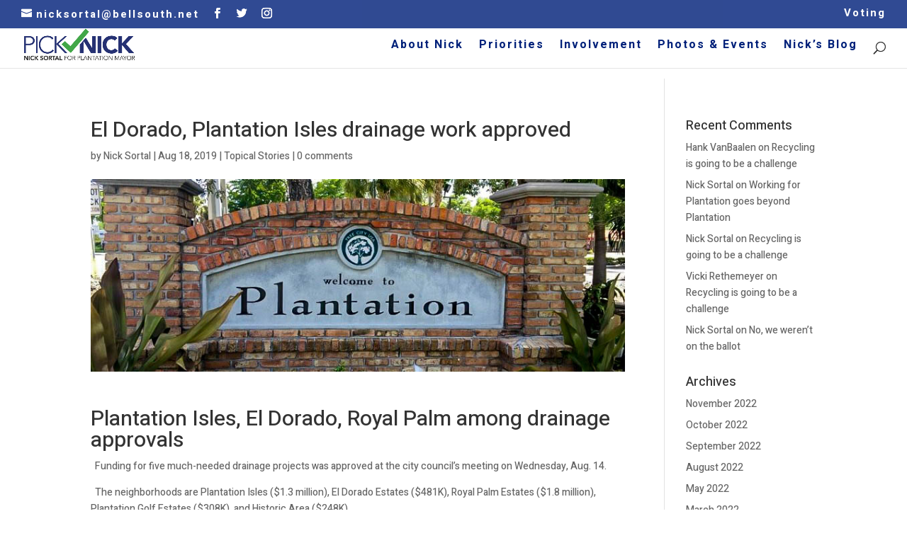

--- FILE ---
content_type: text/html; charset=UTF-8
request_url: https://nicksortal.com/drainage/
body_size: 12316
content:
<!DOCTYPE html>
<html lang="en">
<head>
	<meta charset="UTF-8" />
<meta http-equiv="X-UA-Compatible" content="IE=edge">
	<link rel="pingback" href="https://nicksortal.com/xmlrpc.php" />

	<script type="text/javascript">
		document.documentElement.className = 'js';
	</script>

	<script>var et_site_url='https://nicksortal.com';var et_post_id='1095';function et_core_page_resource_fallback(a,b){"undefined"===typeof b&&(b=a.sheet.cssRules&&0===a.sheet.cssRules.length);b&&(a.onerror=null,a.onload=null,a.href?a.href=et_site_url+"/?et_core_page_resource="+a.id+et_post_id:a.src&&(a.src=et_site_url+"/?et_core_page_resource="+a.id+et_post_id))}
</script><title>El Dorado, Plantation Isles drainage work approved | Nick Sortal</title>
<meta name='robots' content='max-image-preview:large' />
<link rel='dns-prefetch' href='//fonts.googleapis.com' />
<link rel='dns-prefetch' href='//s.w.org' />
<link rel="alternate" type="application/rss+xml" title="Nick Sortal &raquo; Feed" href="https://nicksortal.com/feed/" />
<link rel="alternate" type="application/rss+xml" title="Nick Sortal &raquo; Comments Feed" href="https://nicksortal.com/comments/feed/" />
<link rel="alternate" type="application/rss+xml" title="Nick Sortal &raquo; El Dorado, Plantation Isles drainage work approved Comments Feed" href="https://nicksortal.com/drainage/feed/" />
<!-- This site uses the Google Analytics by ExactMetrics plugin v6.0.2 - Using Analytics tracking - https://www.exactmetrics.com/ -->
<script type="text/javascript" data-cfasync="false">
	var em_version         = '6.0.2';
	var em_track_user      = true;
	var em_no_track_reason = '';
	
	var disableStr = 'ga-disable-UA-113628795-1';

	/* Function to detect opted out users */
	function __gaTrackerIsOptedOut() {
		return document.cookie.indexOf(disableStr + '=true') > -1;
	}

	/* Disable tracking if the opt-out cookie exists. */
	if ( __gaTrackerIsOptedOut() ) {
		window[disableStr] = true;
	}

	/* Opt-out function */
	function __gaTrackerOptout() {
	  document.cookie = disableStr + '=true; expires=Thu, 31 Dec 2099 23:59:59 UTC; path=/';
	  window[disableStr] = true;
	}

	if ( 'undefined' === typeof gaOptout ) {
		function gaOptout() {
			__gaTrackerOptout();
		}
	}
	
	if ( em_track_user ) {
		(function(i,s,o,g,r,a,m){i['GoogleAnalyticsObject']=r;i[r]=i[r]||function(){
			(i[r].q=i[r].q||[]).push(arguments)},i[r].l=1*new Date();a=s.createElement(o),
			m=s.getElementsByTagName(o)[0];a.async=1;a.src=g;m.parentNode.insertBefore(a,m)
		})(window,document,'script','//www.google-analytics.com/analytics.js','__gaTracker');

window.ga = __gaTracker;		__gaTracker('create', 'UA-113628795-1', 'auto');
		__gaTracker('set', 'forceSSL', true);
		__gaTracker('send','pageview');
		__gaTracker( function() { window.ga = __gaTracker; } );
	} else {
		console.log( "" );
		(function() {
			/* https://developers.google.com/analytics/devguides/collection/analyticsjs/ */
			var noopfn = function() {
				return null;
			};
			var noopnullfn = function() {
				return null;
			};
			var Tracker = function() {
				return null;
			};
			var p = Tracker.prototype;
			p.get = noopfn;
			p.set = noopfn;
			p.send = noopfn;
			var __gaTracker = function() {
				var len = arguments.length;
				if ( len === 0 ) {
					return;
				}
				var f = arguments[len-1];
				if ( typeof f !== 'object' || f === null || typeof f.hitCallback !== 'function' ) {
					console.log( 'Not running function __gaTracker(' + arguments[0] + " ....) because you are not being tracked. " + em_no_track_reason );
					return;
				}
				try {
					f.hitCallback();
				} catch (ex) {

				}
			};
			__gaTracker.create = function() {
				return new Tracker();
			};
			__gaTracker.getByName = noopnullfn;
			__gaTracker.getAll = function() {
				return [];
			};
			__gaTracker.remove = noopfn;
			window['__gaTracker'] = __gaTracker;
			window.ga = __gaTracker;		})();
		}
</script>
<!-- / Google Analytics by ExactMetrics -->
<script type="text/javascript">
window._wpemojiSettings = {"baseUrl":"https:\/\/s.w.org\/images\/core\/emoji\/14.0.0\/72x72\/","ext":".png","svgUrl":"https:\/\/s.w.org\/images\/core\/emoji\/14.0.0\/svg\/","svgExt":".svg","source":{"concatemoji":"https:\/\/nicksortal.com\/wp-includes\/js\/wp-emoji-release.min.js?ver=6.0.11"}};
/*! This file is auto-generated */
!function(e,a,t){var n,r,o,i=a.createElement("canvas"),p=i.getContext&&i.getContext("2d");function s(e,t){var a=String.fromCharCode,e=(p.clearRect(0,0,i.width,i.height),p.fillText(a.apply(this,e),0,0),i.toDataURL());return p.clearRect(0,0,i.width,i.height),p.fillText(a.apply(this,t),0,0),e===i.toDataURL()}function c(e){var t=a.createElement("script");t.src=e,t.defer=t.type="text/javascript",a.getElementsByTagName("head")[0].appendChild(t)}for(o=Array("flag","emoji"),t.supports={everything:!0,everythingExceptFlag:!0},r=0;r<o.length;r++)t.supports[o[r]]=function(e){if(!p||!p.fillText)return!1;switch(p.textBaseline="top",p.font="600 32px Arial",e){case"flag":return s([127987,65039,8205,9895,65039],[127987,65039,8203,9895,65039])?!1:!s([55356,56826,55356,56819],[55356,56826,8203,55356,56819])&&!s([55356,57332,56128,56423,56128,56418,56128,56421,56128,56430,56128,56423,56128,56447],[55356,57332,8203,56128,56423,8203,56128,56418,8203,56128,56421,8203,56128,56430,8203,56128,56423,8203,56128,56447]);case"emoji":return!s([129777,127995,8205,129778,127999],[129777,127995,8203,129778,127999])}return!1}(o[r]),t.supports.everything=t.supports.everything&&t.supports[o[r]],"flag"!==o[r]&&(t.supports.everythingExceptFlag=t.supports.everythingExceptFlag&&t.supports[o[r]]);t.supports.everythingExceptFlag=t.supports.everythingExceptFlag&&!t.supports.flag,t.DOMReady=!1,t.readyCallback=function(){t.DOMReady=!0},t.supports.everything||(n=function(){t.readyCallback()},a.addEventListener?(a.addEventListener("DOMContentLoaded",n,!1),e.addEventListener("load",n,!1)):(e.attachEvent("onload",n),a.attachEvent("onreadystatechange",function(){"complete"===a.readyState&&t.readyCallback()})),(e=t.source||{}).concatemoji?c(e.concatemoji):e.wpemoji&&e.twemoji&&(c(e.twemoji),c(e.wpemoji)))}(window,document,window._wpemojiSettings);
</script>
<meta content="Divi v.3.26.6" name="generator"/><style type="text/css">
img.wp-smiley,
img.emoji {
	display: inline !important;
	border: none !important;
	box-shadow: none !important;
	height: 1em !important;
	width: 1em !important;
	margin: 0 0.07em !important;
	vertical-align: -0.1em !important;
	background: none !important;
	padding: 0 !important;
}
</style>
	<link rel='stylesheet' id='wp-block-library-css'  href='https://nicksortal.com/wp-includes/css/dist/block-library/style.min.css?ver=6.0.11' type='text/css' media='all' />
<style id='global-styles-inline-css' type='text/css'>
body{--wp--preset--color--black: #000000;--wp--preset--color--cyan-bluish-gray: #abb8c3;--wp--preset--color--white: #ffffff;--wp--preset--color--pale-pink: #f78da7;--wp--preset--color--vivid-red: #cf2e2e;--wp--preset--color--luminous-vivid-orange: #ff6900;--wp--preset--color--luminous-vivid-amber: #fcb900;--wp--preset--color--light-green-cyan: #7bdcb5;--wp--preset--color--vivid-green-cyan: #00d084;--wp--preset--color--pale-cyan-blue: #8ed1fc;--wp--preset--color--vivid-cyan-blue: #0693e3;--wp--preset--color--vivid-purple: #9b51e0;--wp--preset--gradient--vivid-cyan-blue-to-vivid-purple: linear-gradient(135deg,rgba(6,147,227,1) 0%,rgb(155,81,224) 100%);--wp--preset--gradient--light-green-cyan-to-vivid-green-cyan: linear-gradient(135deg,rgb(122,220,180) 0%,rgb(0,208,130) 100%);--wp--preset--gradient--luminous-vivid-amber-to-luminous-vivid-orange: linear-gradient(135deg,rgba(252,185,0,1) 0%,rgba(255,105,0,1) 100%);--wp--preset--gradient--luminous-vivid-orange-to-vivid-red: linear-gradient(135deg,rgba(255,105,0,1) 0%,rgb(207,46,46) 100%);--wp--preset--gradient--very-light-gray-to-cyan-bluish-gray: linear-gradient(135deg,rgb(238,238,238) 0%,rgb(169,184,195) 100%);--wp--preset--gradient--cool-to-warm-spectrum: linear-gradient(135deg,rgb(74,234,220) 0%,rgb(151,120,209) 20%,rgb(207,42,186) 40%,rgb(238,44,130) 60%,rgb(251,105,98) 80%,rgb(254,248,76) 100%);--wp--preset--gradient--blush-light-purple: linear-gradient(135deg,rgb(255,206,236) 0%,rgb(152,150,240) 100%);--wp--preset--gradient--blush-bordeaux: linear-gradient(135deg,rgb(254,205,165) 0%,rgb(254,45,45) 50%,rgb(107,0,62) 100%);--wp--preset--gradient--luminous-dusk: linear-gradient(135deg,rgb(255,203,112) 0%,rgb(199,81,192) 50%,rgb(65,88,208) 100%);--wp--preset--gradient--pale-ocean: linear-gradient(135deg,rgb(255,245,203) 0%,rgb(182,227,212) 50%,rgb(51,167,181) 100%);--wp--preset--gradient--electric-grass: linear-gradient(135deg,rgb(202,248,128) 0%,rgb(113,206,126) 100%);--wp--preset--gradient--midnight: linear-gradient(135deg,rgb(2,3,129) 0%,rgb(40,116,252) 100%);--wp--preset--duotone--dark-grayscale: url('#wp-duotone-dark-grayscale');--wp--preset--duotone--grayscale: url('#wp-duotone-grayscale');--wp--preset--duotone--purple-yellow: url('#wp-duotone-purple-yellow');--wp--preset--duotone--blue-red: url('#wp-duotone-blue-red');--wp--preset--duotone--midnight: url('#wp-duotone-midnight');--wp--preset--duotone--magenta-yellow: url('#wp-duotone-magenta-yellow');--wp--preset--duotone--purple-green: url('#wp-duotone-purple-green');--wp--preset--duotone--blue-orange: url('#wp-duotone-blue-orange');--wp--preset--font-size--small: 13px;--wp--preset--font-size--medium: 20px;--wp--preset--font-size--large: 36px;--wp--preset--font-size--x-large: 42px;}.has-black-color{color: var(--wp--preset--color--black) !important;}.has-cyan-bluish-gray-color{color: var(--wp--preset--color--cyan-bluish-gray) !important;}.has-white-color{color: var(--wp--preset--color--white) !important;}.has-pale-pink-color{color: var(--wp--preset--color--pale-pink) !important;}.has-vivid-red-color{color: var(--wp--preset--color--vivid-red) !important;}.has-luminous-vivid-orange-color{color: var(--wp--preset--color--luminous-vivid-orange) !important;}.has-luminous-vivid-amber-color{color: var(--wp--preset--color--luminous-vivid-amber) !important;}.has-light-green-cyan-color{color: var(--wp--preset--color--light-green-cyan) !important;}.has-vivid-green-cyan-color{color: var(--wp--preset--color--vivid-green-cyan) !important;}.has-pale-cyan-blue-color{color: var(--wp--preset--color--pale-cyan-blue) !important;}.has-vivid-cyan-blue-color{color: var(--wp--preset--color--vivid-cyan-blue) !important;}.has-vivid-purple-color{color: var(--wp--preset--color--vivid-purple) !important;}.has-black-background-color{background-color: var(--wp--preset--color--black) !important;}.has-cyan-bluish-gray-background-color{background-color: var(--wp--preset--color--cyan-bluish-gray) !important;}.has-white-background-color{background-color: var(--wp--preset--color--white) !important;}.has-pale-pink-background-color{background-color: var(--wp--preset--color--pale-pink) !important;}.has-vivid-red-background-color{background-color: var(--wp--preset--color--vivid-red) !important;}.has-luminous-vivid-orange-background-color{background-color: var(--wp--preset--color--luminous-vivid-orange) !important;}.has-luminous-vivid-amber-background-color{background-color: var(--wp--preset--color--luminous-vivid-amber) !important;}.has-light-green-cyan-background-color{background-color: var(--wp--preset--color--light-green-cyan) !important;}.has-vivid-green-cyan-background-color{background-color: var(--wp--preset--color--vivid-green-cyan) !important;}.has-pale-cyan-blue-background-color{background-color: var(--wp--preset--color--pale-cyan-blue) !important;}.has-vivid-cyan-blue-background-color{background-color: var(--wp--preset--color--vivid-cyan-blue) !important;}.has-vivid-purple-background-color{background-color: var(--wp--preset--color--vivid-purple) !important;}.has-black-border-color{border-color: var(--wp--preset--color--black) !important;}.has-cyan-bluish-gray-border-color{border-color: var(--wp--preset--color--cyan-bluish-gray) !important;}.has-white-border-color{border-color: var(--wp--preset--color--white) !important;}.has-pale-pink-border-color{border-color: var(--wp--preset--color--pale-pink) !important;}.has-vivid-red-border-color{border-color: var(--wp--preset--color--vivid-red) !important;}.has-luminous-vivid-orange-border-color{border-color: var(--wp--preset--color--luminous-vivid-orange) !important;}.has-luminous-vivid-amber-border-color{border-color: var(--wp--preset--color--luminous-vivid-amber) !important;}.has-light-green-cyan-border-color{border-color: var(--wp--preset--color--light-green-cyan) !important;}.has-vivid-green-cyan-border-color{border-color: var(--wp--preset--color--vivid-green-cyan) !important;}.has-pale-cyan-blue-border-color{border-color: var(--wp--preset--color--pale-cyan-blue) !important;}.has-vivid-cyan-blue-border-color{border-color: var(--wp--preset--color--vivid-cyan-blue) !important;}.has-vivid-purple-border-color{border-color: var(--wp--preset--color--vivid-purple) !important;}.has-vivid-cyan-blue-to-vivid-purple-gradient-background{background: var(--wp--preset--gradient--vivid-cyan-blue-to-vivid-purple) !important;}.has-light-green-cyan-to-vivid-green-cyan-gradient-background{background: var(--wp--preset--gradient--light-green-cyan-to-vivid-green-cyan) !important;}.has-luminous-vivid-amber-to-luminous-vivid-orange-gradient-background{background: var(--wp--preset--gradient--luminous-vivid-amber-to-luminous-vivid-orange) !important;}.has-luminous-vivid-orange-to-vivid-red-gradient-background{background: var(--wp--preset--gradient--luminous-vivid-orange-to-vivid-red) !important;}.has-very-light-gray-to-cyan-bluish-gray-gradient-background{background: var(--wp--preset--gradient--very-light-gray-to-cyan-bluish-gray) !important;}.has-cool-to-warm-spectrum-gradient-background{background: var(--wp--preset--gradient--cool-to-warm-spectrum) !important;}.has-blush-light-purple-gradient-background{background: var(--wp--preset--gradient--blush-light-purple) !important;}.has-blush-bordeaux-gradient-background{background: var(--wp--preset--gradient--blush-bordeaux) !important;}.has-luminous-dusk-gradient-background{background: var(--wp--preset--gradient--luminous-dusk) !important;}.has-pale-ocean-gradient-background{background: var(--wp--preset--gradient--pale-ocean) !important;}.has-electric-grass-gradient-background{background: var(--wp--preset--gradient--electric-grass) !important;}.has-midnight-gradient-background{background: var(--wp--preset--gradient--midnight) !important;}.has-small-font-size{font-size: var(--wp--preset--font-size--small) !important;}.has-medium-font-size{font-size: var(--wp--preset--font-size--medium) !important;}.has-large-font-size{font-size: var(--wp--preset--font-size--large) !important;}.has-x-large-font-size{font-size: var(--wp--preset--font-size--x-large) !important;}
</style>
<link rel='stylesheet' id='wtfdivi-user-css-css'  href='https://nicksortal.com/wp-content/uploads/wtfdivi/wp_head.css?ver=1564427890' type='text/css' media='all' />
<link rel='stylesheet' id='divi-style-css'  href='https://nicksortal.com/wp-content/themes/Divi/style.dev.css?ver=3.26.6' type='text/css' media='all' />
<link rel='stylesheet' id='et-builder-googlefonts-cached-css'  href='https://fonts.googleapis.com/css?family=Heebo%3A100%2C300%2Cregular%2C500%2C700%2C800%2C900&#038;ver=6.0.11#038;subset=latin' type='text/css' media='all' />
<link rel='stylesheet' id='et-shortcodes-responsive-css-css'  href='https://nicksortal.com/wp-content/themes/Divi/epanel/shortcodes/css/shortcodes_responsive.css?ver=3.26.6' type='text/css' media='all' />
<link rel='stylesheet' id='magnific-popup-css'  href='https://nicksortal.com/wp-content/themes/Divi/includes/builder/styles/magnific_popup.css?ver=3.26.6' type='text/css' media='all' />
<link rel='stylesheet' id='dashicons-css'  href='https://nicksortal.com/wp-includes/css/dashicons.min.css?ver=6.0.11' type='text/css' media='all' />
<link rel='stylesheet' id='chidmc-styles-css-css'  href='https://nicksortal.com/wp-content/plugins/divi-desktop-menu-customizer/css/styles.css?ver=1.0' type='text/css' media='all' />
<script type='text/javascript' src='https://nicksortal.com/wp-includes/js/jquery/jquery.min.js?ver=3.6.0' id='jquery-core-js'></script>
<script type='text/javascript' src='https://nicksortal.com/wp-includes/js/jquery/jquery-migrate.min.js?ver=3.3.2' id='jquery-migrate-js'></script>
<script type='text/javascript' id='exactmetrics-frontend-script-js-extra'>
/* <![CDATA[ */
var exactmetrics_frontend = {"js_events_tracking":"true","download_extensions":"zip,mp3,mpeg,pdf,docx,pptx,xlsx,rar","inbound_paths":"[{\"path\":\"\\\/go\\\/\",\"label\":\"affiliate\"},{\"path\":\"\\\/recommend\\\/\",\"label\":\"affiliate\"}]","home_url":"https:\/\/nicksortal.com","hash_tracking":"false"};
/* ]]> */
</script>
<script type='text/javascript' src='https://nicksortal.com/wp-content/plugins/exactmetrics-premium/assets/js/frontend.min.js?ver=6.0.2' id='exactmetrics-frontend-script-js'></script>
<link rel="https://api.w.org/" href="https://nicksortal.com/wp-json/" /><link rel="alternate" type="application/json" href="https://nicksortal.com/wp-json/wp/v2/posts/1095" /><link rel="EditURI" type="application/rsd+xml" title="RSD" href="https://nicksortal.com/xmlrpc.php?rsd" />
<link rel="wlwmanifest" type="application/wlwmanifest+xml" href="https://nicksortal.com/wp-includes/wlwmanifest.xml" /> 
<meta name="generator" content="WordPress 6.0.11" />
<link rel="canonical" href="https://nicksortal.com/drainage/" />
<link rel='shortlink' href='https://nicksortal.com/?p=1095' />
<link rel="alternate" type="application/json+oembed" href="https://nicksortal.com/wp-json/oembed/1.0/embed?url=https%3A%2F%2Fnicksortal.com%2Fdrainage%2F" />
<link rel="alternate" type="text/xml+oembed" href="https://nicksortal.com/wp-json/oembed/1.0/embed?url=https%3A%2F%2Fnicksortal.com%2Fdrainage%2F&#038;format=xml" />
	<script data-name="dbdb-head-js">
	 
	</script>
<style>
.db_title, .db_tagline { 
    margin-right: 30px;
    margin-top: 0px;
    line-height: 1em;
}
.db_title_and_tagline {
    display: flex;
    align-items: flex-start;
}
.db_tagline_below_title_on .db_title_and_tagline {
    flex-direction: column;
}
.db_tagline_below_title_on .db_tagline {
    margin-top: 8px;
}
.db_title_and_tagline_valign_middle .db_title_and_tagline {
    align-items: center;
}
.db_title_and_tagline_valign_bottom .db_title_and_tagline {
    align-items: flex-end;
}
.db_title_and_tagline_below_logo_on .db_title_and_tagline {
    position: absolute;
    bottom: 0px;
    left: 0px;
    transform: translateY(100%);
}
</style>
    <style>
/* Display the team member icons */
.db_pb_team_member_website_icon:before{content:"\e0e3";}
.db_pb_team_member_email_icon:before{content:"\e010";}
.db_pb_team_member_instagram_icon:before{content:"\e09a";}

/* Fix email icon hidden by Email Address Encoder plugin */
ul.et_pb_member_social_links li > span { 
	display: inline-block !important; 
}
</style>
<style>
@media only screen and (min-width: 981px) {
    .et_pb_module.db_inline_form .et_pb_newsletter_fields > p { 
        flex: auto !important;
    }
    .et_pb_module.db_inline_form .et_pb_newsletter_fields p.et_pb_newsletter_field {
        margin-right: 2%; 
    }
}
</style>
<meta name="viewport" content="width=device-width, initial-scale=1.0, maximum-scale=1.0, user-scalable=0" /><style type="text/css">
/* Desktop Menu Customizer Plugin Styles */
@media all and (min-width:981px ) {.chi_dmc_default.et_header_style_left.chi_dmc_non_vert #et-top-navigation {padding-bottom:0px !important;} .chi_dmc_default.chi_dmc_non_vert #top-menu > li > a {padding:0px 0px 26px 0px;padding-bottom:26px !important;}.chi_dmc_default.chi_dmc_non_vert #top-menu > .menu-item-has-children > a:first-child {padding-right:16px !important;}.chi_dmc_default.chi_dmc_non_vert #top-menu > .menu-item-has-children > a:first-child:after {top:0px;right:0px;}.chi_dmc_default.et_header_style_left #et-top-navigation {padding-top:26px !important;}.chi_dmc_default #top-menu > li > a {background-color:rgba(255,255,255,0);border-width:0px 0px 0px 0px;border-radius:0px 0px 0px 0px;border-color:rgba(255,255,255,0);}.chi_dmc_default #top-menu > li > a:hover {background-color:rgba(255,255,255,0);border-color:rgba(255,255,255,0);}.chi_dmc_default #main-header #top-menu > .menu-item-has-children > a:first-child:after {font-size:16px;}.chi_dmc_default #main-header.et-fixed-header #top-menu > li > a {background-color:rgba(255,255,255,0);border-width:0px 0px 0px 0px;border-radius:0px 0px 0px 0px;border-color:rgba(255,255,255,0);}.chi_dmc_default #main-header.et-fixed-header #top-menu > li > a:hover {background-color:rgba(255,255,255,0);border-color:rgba(255,255,255,0);}.chi_dmc_default #et_top_search,.chi_dmc_default.et_vertical_nav div#et_top_search {width:18px;}.chi_dmc_default.chi_dmc_non_vert .et-search-form input {right:18px;width:calc(90% - -12px);}.chi_dmc_default.chi_dmc_non_vert span.et_close_search_field {width:18px;}.chi_dmc_default #et_top_search {margin-left:22px;}.chi_dmc_default.chi_dmc_non_vert #et_search_icon {top:-3px;bottom:0px;}.chi_dmc_default #et_search_icon {background:rgba(255,255,255,0); border-width:0px 0px 0px 0px;border-color:rgba(255,255,255,0);border-radius:0px 0px 0px 0px;}.chi_dmc_default #et_search_icon:before {font-size:17px;color:rgba(0,0,0,0.6);}.chi_dmc_default #et-top-navigation .et-cart-info {width:28px;margin:-2px 0 0 16px;}.chi_dmc_default #et-top-navigation .et-cart-info > span {background:rgba(255,255,255,0);color:rgba(0,0,0,0.6);font-size:16px; border-width:0px 0px 0px 0px;border-color:rgba(255,255,255,0);border-radius:0px 0px 0px 0px;width:28px;}.chi_dmc_default.chi_dmc_non_vert #et-top-navigation .et-cart-info > span {top:0px;bottom:0px;}.chi_dmc_default #et-top-navigation .et-cart-info:hover > span {background:rgba(255,255,255,0);color:rgba(0,0,0,0.6);border-color:rgba(255,255,255,0);}.chi_dmc_default #main-header.et-fixed-header #et_top_search,.chi_dmc_default.et_vertical_nav #main-header.et-fixed-header div#et_top_search {width:18px;}.chi_dmc_default.chi_dmc_non_vert #main-header.et-fixed-header .et-search-form input {right:18px;width:calc(90% - -12px);}.chi_dmc_default.chi_dmc_non_vert #main-header.et-fixed-header span.et_close_search_field {width:18px;}.chi_dmc_default #main-header.et-fixed-header #et_top_search {margin-left:22px;}.chi_dmc_default.chi_dmc_non_vert #main-header.et-fixed-header #et_search_icon {top:-3px;bottom:0px;} .chi_dmc_default #main-header.et-fixed-header #et_search_icon {background:rgba(255,255,255,0); border-width:0px 0px 0px 0px;border-color:rgba(255,255,255,0);border-radius:0px 0px 0px 0px;} .chi_dmc_default #main-header.et-fixed-header #et_search_icon:before {font-size:17px;color:rgba(0,0,0,0.6);}.chi_dmc_default #main-header.et-fixed-header #et-top-navigation .et-cart-info {width:28px;margin:-2px 0 0 16px;}.chi_dmc_default #main-header.et-fixed-header #et-top-navigation .et-cart-info > span {background:rgba(255,255,255,0);color:rgba(0,0,0,0.6);font-size:16px; border-width:0px 0px 0px 0px;border-color:rgba(255,255,255,0);border-radius:0px 0px 0px 0px;width:28px;}.chi_dmc_default.chi_dmc_non_vert #main-header.et-fixed-header #et-top-navigation .et-cart-info > span {top:0px;bottom:0px;}.chi_dmc_default #main-header.et-fixed-header #et-top-navigation .et-cart-info:hover > span {background:rgba(255,255,255,0);color:rgba(0,0,0,0.6);border-color:rgba(255,255,255,0);} .chi_dmc_default #main-header .nav li ul {border-width:3px 0px 0px 0px ;border-color:#2ea3f2;border-style:solid;border-radius:0px 0px 0px 0px;}.chi_dmc_default #main-header #top-menu li:not(.mega-menu) li:not(:first-child) {margin-top:px;} .chi_dmc_default #main-header #top-menu li li a {padding:6px 20px 6px 20px;border-width:0px 0px 0px 0px ;border-color:rgba(0,0,0,0);border-style:solid;border-radius:0px 0px 0px 0px;background-color:rgba(0,0,0,0);}.chi_dmc_default #top-menu li.mega-menu>ul>li>a:first-child {padding-top:6px !important;}.chi_dmc_default #main-header #top-menu li li a:hover {color:#00217a;border-color:rgba(0,0,0,0);background-color:rgba(0,0,0,0);}.chi_dmc_default #main-header #top-menu li.mega-menu>ul>li:not(.current-menu-item)>a:first-child:hover {background-color:rgba(0,0,0,0) !important;}.chi_dmc_default.chi_dmc_non_vert #top-menu li ul .menu-item-has-children > a:first-child {padding-right:36px !important;}.chi_dmc_default #top-menu li ul .menu-item-has-children > a:first-child:after {top:6px;right:20px;}.chi_dmc_default #main-header #top-menu li ul .menu-item-has-children > a:first-child:after {font-size:16px;}.chi_dmc_default #main-header #top-menu li ul li.current-menu-ancestor > a, .chi_dmc_default #main-header #top-menu li ul li.current-menu-item > a {color:#42a63a ;background-color:rgba(0,0,0,0) !important;border-color:rgba(0,0,0,0);}.chi_dmc_default #main-header #top-menu li ul li.current-menu-ancestor > a:hover, .chi_dmc_default #main-header #top-menu li ul li.current-menu-item > a:hover {background-color:rgba(0,0,0,0) !important;border-color:rgba(0,0,0,0);} .chi_dmc_default #main-header.et-fixed-header {border-width:0px 0px 0px 0px ;border-color:rgba(0,0,0,0);border-style:solid;}.chi_dmc_default #main-header.et-fixed-header .nav li ul {background-color:#ffffff;} .chi_dmc_default #main-header.et-fixed-header .nav li ul {border-width:3px 0px 0px 0px ;border-color:#2ea3f2;border-style:solid;border-radius:0px 0px 0px 0px;}.chi_dmc_default #main-header.et-fixed-header #top-menu li:not(.mega-menu) li:not(:first-child) {margin-top:px;}.chi_dmc_default #main-header.et-fixed-header #top-menu li li a {padding:6px 20px 6px 20px;border-width:0px 0px 0px 0px ;border-color:rgba(0,0,0,0);border-style:solid;border-radius:0px 0px 0px 0px;background-color:rgba(0,0,0,0);}.chi_dmc_default #main-header.et-fixed-header #top-menu li.mega-menu>ul>li>a:first-child {padding-top:6px !important;}.chi_dmc_default #main-header.et-fixed-header #top-menu li li a:hover {color:#00217a !important;border-color:rgba(0,0,0,0);background-color:rgba(0,0,0,0);}.chi_dmc_default #main-header.et-fixed-header #top-menu li.mega-menu>ul>li:not(.current-menu-item)>a:first-child:hover {background-color:rgba(0,0,0,0) !important;}.chi_dmc_default.chi_dmc_non_vert #main-header.et-fixed-header #top-menu li ul .menu-item-has-children > a:first-child {padding-right:36px !important;}.chi_dmc_default #main-header.et-fixed-header #top-menu li ul .menu-item-has-children > a:first-child:after {top:6px;right:20px;}.chi_dmc_default #main-header.et-fixed-header #top-menu li ul .menu-item-has-children > a:first-child:after {font-size:16px;}.chi_dmc_default #main-header.et-fixed-header #top-menu li ul li.current-menu-ancestor > a, .chi_dmc_default #main-header.et-fixed-header #top-menu li ul li.current-menu-item > a {background-color:rgba(0,0,0,0) !important;border-color:rgba(0,0,0,0);}.chi_dmc_default #main-header.et-fixed-header #top-menu li ul li.current-menu-ancestor > a:hover, .chi_dmc_default #main-header.et-fixed-header #top-menu li ul li.current-menu-item > a:hover {background-color:rgba(0,0,0,0) !important;border-color:rgba(0,0,0,0);}.chi_dmc_default .nav li:not(.mega-menu) ul {width:240px;}.chi_dmc_default .nav li ul {padding:20px 0 20px 0;}.chi_dmc_default #top-menu li.mega-menu > ul {padding:20px 20px 20px 20px ;}.chi_dmc_default #top-menu li li {padding:0 20px 0 20px;}.chi_dmc_default #top-menu li:not(.mega-menu) li a {width:200px;}.chi_dmc_default.chi_dmc_non_vert .nav li:not(.mega-menu) li ul {left:240px;top:-23px;}.chi_dmc_default.chi_dmc_non_vert .nav li.et-reverse-direction-nav li ul {right:240px;}.chi_dmc_default #main-header.et-fixed-header .nav li:not(.mega-menu) ul {width:240px;}.chi_dmc_default #main-header.et-fixed-header .nav li ul {padding:20px 0 20px 0;}.chi_dmc_default #main-header.et-fixed-header #top-menu li.mega-menu > ul {padding:20px 20px 20px 20px;}.chi_dmc_default #main-header.et-fixed-header #top-menu li li {padding:0 20px 0 20px;}.chi_dmc_default #main-header.et-fixed-header #top-menu li:not(.mega-menu) li a {width:200px;}.chi_dmc_default.chi_dmc_non_vert #main-header.et-fixed-header .nav li:not(.mega-menu) li ul {left:240px;top:-23px;}.chi_dmc_default.chi_dmc_non_vert #main-header.et-fixed-header .nav li.et-reverse-direction-nav li ul {right:240px;} }
/* End Desktop Menu Customizer Plugin Styles */
</style>
<link rel="shortcut icon" href="https://nicksortal.com/wp-content/uploads/2018/07/move-forward-blue-green-64x64.png" /><link rel="stylesheet" id="et-core-unified-cached-inline-styles" href="https://nicksortal.com/wp-content/cache/et/1095/et-core-unified-17677543926886.min.css" onerror="et_core_page_resource_fallback(this, true)" onload="et_core_page_resource_fallback(this)" /></head>
<body data-rsssl=1 class="post-template-default single single-post postid-1095 single-format-standard dbdb_divi_2_4_up desktop chi_dmc chi_dmc_default chi_dmc_non_vert et_pb_button_helper_class et_fullwidth_nav et_fullwidth_secondary_nav et_fixed_nav et_show_nav et_cover_background et_secondary_nav_enabled et_secondary_nav_two_panels et_pb_gutter osx et_pb_gutters3 et_primary_nav_dropdown_animation_fade et_secondary_nav_dropdown_animation_fade et_pb_footer_columns4 et_header_style_left et_pb_pagebuilder_layout et_smooth_scroll et_right_sidebar et_divi_theme et-db">
	<div id="page-container">

					<div id="top-header">
			<div class="container clearfix">

			
				<div id="et-info">
				
									<a href="mailto:nicksortal@bellsouth.net"><span id="et-info-email">nicksortal@bellsouth.net</span></a>
				
				<ul class="et-social-icons">

	<li class="et-social-icon et-social-facebook">
		<a href="https://www.facebook.com/nicksortalplantationcitycouncil/" class="icon">
			<span>Facebook</span>
		</a>
	</li>
	<li class="et-social-icon et-social-twitter">
		<a href="https://twitter.com/nicksortal" class="icon">
			<span>Twitter</span>
		</a>
	</li>
	<li class="et-social-icon et-social-instagram">
		<a href="https://www.instagram.com/NickSortal/" class="icon">
			<span>Instagram</span>
		</a>
	</li>

</ul>				</div> <!-- #et-info -->

			
				<div id="et-secondary-menu">
				<div class="et_duplicate_social_icons">
								<ul class="et-social-icons">

	<li class="et-social-icon et-social-facebook">
		<a href="https://www.facebook.com/nicksortalplantationcitycouncil/" class="icon">
			<span>Facebook</span>
		</a>
	</li>
	<li class="et-social-icon et-social-twitter">
		<a href="https://twitter.com/nicksortal" class="icon">
			<span>Twitter</span>
		</a>
	</li>
	<li class="et-social-icon et-social-instagram">
		<a href="https://www.instagram.com/NickSortal/" class="icon">
			<span>Instagram</span>
		</a>
	</li>

</ul>
							</div><ul id="et-secondary-nav" class="menu"><li class="menu-item menu-item-type-post_type menu-item-object-page menu-item-702"><a href="https://nicksortal.com/voting/">Voting</a></li>
</ul>				</div> <!-- #et-secondary-menu -->

			</div> <!-- .container -->
		</div> <!-- #top-header -->
		
	
			<header id="main-header" data-height-onload="51">
			<div class="container clearfix et_menu_container">
							<div class="logo_container">
					<span class="logo_helper"></span>
					<a href="https://nicksortal.com/">
						<img src="https://nicksortal.com/wp-content/uploads/2022/05/nick-sortal-for-plantation-mayor-600x250-1.png" alt="Nick Sortal" id="logo" data-height-percentage="100" />
					</a>
				</div>
							<div id="et-top-navigation" data-height="51" data-fixed-height="40">
											<nav id="top-menu-nav">
						<ul id="top-menu" class="nav"><li id="menu-item-88" class="menu-item menu-item-type-post_type menu-item-object-page menu-item-88"><a href="https://nicksortal.com/about/">About Nick</a></li>
<li id="menu-item-87" class="menu-item menu-item-type-post_type menu-item-object-page menu-item-87"><a href="https://nicksortal.com/priorities/">Priorities</a></li>
<li id="menu-item-184" class="menu-item menu-item-type-post_type menu-item-object-page menu-item-184"><a href="https://nicksortal.com/involvement/">Involvement</a></li>
<li id="menu-item-86" class="menu-item menu-item-type-post_type menu-item-object-page menu-item-86"><a href="https://nicksortal.com/photos-events/">Photos &#038; Events</a></li>
<li id="menu-item-701" class="menu-item menu-item-type-post_type menu-item-object-page menu-item-701"><a href="https://nicksortal.com/blog/">Nick&#8217;s Blog</a></li>
</ul>						</nav>
					
					
					
										<div id="et_top_search">
						<span id="et_search_icon"></span>
					</div>
					
					<div id="et_mobile_nav_menu">
				<div class="mobile_nav closed">
					<span class="select_page">Select Page</span>
					<span class="mobile_menu_bar mobile_menu_bar_toggle"></span>
				</div>
			</div>				</div> <!-- #et-top-navigation -->
			</div> <!-- .container -->
			<div class="et_search_outer">
				<div class="container et_search_form_container">
					<form role="search" method="get" class="et-search-form" action="https://nicksortal.com/">
					<input type="search" class="et-search-field" placeholder="Search &hellip;" value="" name="s" title="Search for:" />					</form>
					<span class="et_close_search_field"></span>
				</div>
			</div>
		</header> <!-- #main-header -->
			<div id="et-main-area">
	
<div id="main-content">
		<div class="container">
		<div id="content-area" class="clearfix">
			<div id="left-area">
											<article id="post-1095" class="et_pb_post post-1095 post type-post status-publish format-standard has-post-thumbnail hentry category-topical-stories">
											<div class="et_post_meta_wrapper">
							<h1 class="entry-title">El Dorado, Plantation Isles drainage work approved</h1>

						<p class="post-meta"> by <span class="author vcard"><a href="https://nicksortal.com/author/nick/" title="Posts by Nick Sortal" rel="author">Nick Sortal</a></span> | <span class="published">Aug 18, 2019</span> | <a href="https://nicksortal.com/category/topical-stories/" rel="category tag">Topical Stories</a> | <span class="comments-number"><a href="https://nicksortal.com/drainage/#respond">0 comments</a></span></p><img src="https://nicksortal.com/wp-content/uploads/2019/06/aplantation.jpg" alt='El Dorado, Plantation Isles drainage work approved' width='1080' height='675' />
												</div> <!-- .et_post_meta_wrapper -->
				
					<div class="entry-content">
					<div id="et-boc" class="et-boc">
			
			<div class="et_builder_inner_content et_pb_gutters3"><div class="et_pb_section et_pb_section_0 et_section_regular">
				
				
				
				
					<div class="et_pb_row et_pb_row_0">
				<div class="et_pb_column et_pb_column_4_4 et_pb_column_0  et_pb_css_mix_blend_mode_passthrough et-last-child">
				
				
				<div class="et_pb_module et_pb_text et_pb_text_0 et_pb_bg_layout_light  et_pb_text_align_left">
				
				
				<div class="et_pb_text_inner">
					<h1>Plantation Isles, El Dorado, Royal Palm among drainage approvals</h1>
<p>  Funding for five much-needed drainage projects was approved at the city council’s meeting on Wednesday, Aug. 14.</p>
<p>  The neighborhoods are Plantation Isles ($1.3 million), El Dorado Estates ($481K), Royal Palm Estates ($1.8 million), Plantation Golf Estates ($308K), and Historic Area ($248K).</p>
<p> The staff reasoning pretty much explains it:</p>
<p>  “The existing stormwater system … consisting of pipes and structures, has exceeded its useful life span and in need of rehabilitation or replacement.  The subject project involves the replacement of existing drainage pipes and structures located within City roadways, together with rehabilitation of existing outfall pipes located between residential properties.”</p>
<p>  So if you live in one of those five areas, understand that help is on the way.</p>
<p>  The vote was part of the council’s consent agenda. I’d like to say the city council had a major part in this, but we actually didn’t. The money had been mapped out long ago, as part of the 2017 bond that residents approved. Staff, as is usual in these instances, sought bids for each item and evaluated who was the lowest price among those qualified to do the work. I am happy to see bond money starting to make its way to help our neighborhoods, but I bet the people affected by these projects are even happier.</p>
<h2>Charter review</h2>
<p>  The city council and the mayor spent an hour discussing possible changes to the city’s charter. The charter review board recommended a complete rewrite of the city charter, which has not been altered since the Plantation was formed in 1953.</p>
<p>  Mayor Lynn Stoner has been critical of the idea of a complete rewrite, saying the committee reached beyond its assignment. During the discussion, she also spoke against the review committee’s suggestion that the charter be changed so that the mayor is not the tiebreaking vote in the event of a 2-2 city council standoff. The Sunshine Law currently prohibits the mayor from discussing legislation with the council, because he or she could potentially be voting. By eliminating the mayor’s voting powers in a 2-2 vote, the Sunshine Law would not be in effect, and the mayor and the council could legally discuss legislation in a setting other than during a public meeting.  </p>
<p>  Council president Ron Jacobs stated that he did not like a proposal that would give council members the power to remove a fellow council member in certain instances.</p>
<p> No vote was taken on either issue nor on the charter as a whole.</p>
<p> The council meets again at 6:30 p.m. Aug. 28, again with the first hour focused on the charter.</p>
<h2>Also…</h2>
<p>  <strong>The city council</strong> approved an agreement to allow up to five large banners (4 feet by 8 feet) and 10 small banners (3 feet by 5 feet) on school fences. Many cities already allow this, so in a way we are catching up. The schools can use the money raised from selling the advertising to supplement their budgets.</p>
<p>  <strong>Plantation Baptist Church,</strong> 11700 NW 28<sup>th</sup> Court, received approval to expand its school from 40 students to 200. They expect to be at about 110 this year. City leaders noted that residents near the school, in north Plantation Acres, are concerned about traffic. School and church leaders say they will be vigilant in reminding their visitors to obey the speed limit.</p>
<p>  <strong>I heard from about</strong> a dozen speakers while attending the annual Florida League of Cities conference in Orlando Thursday through Saturday. I’m still writing up the details, and I’ll share them with you by this time next week.</p>
<p><em><strong>This newsletter originates on </strong></em><a href="https://www.nicksortal.com/"><em><strong>NickSortal.com</strong></em></a><em><strong> and is shared via various platforms. The best way to get it is to subscribe to my Facebook page: </strong></em><a href="https://www.facebook.com/NickSortalPlantationCityCouncil"><em><strong>www.Facebook.com/NickSortalPlantationCityCouncil.</strong></em></a><em><strong> Sharing is encouraged. My email is NSortal@Plantation.org and my phone is 954-498-5337. </strong></em></p>
<p> </p>
<p> </p>
				</div>
			</div> <!-- .et_pb_text -->
			</div> <!-- .et_pb_column -->
				
				
			</div> <!-- .et_pb_row -->
				
				
			</div> <!-- .et_pb_section -->			</div>
			
		</div>					</div> <!-- .entry-content -->
					<div class="et_post_meta_wrapper">
										</div> <!-- .et_post_meta_wrapper -->
				</article> <!-- .et_pb_post -->

						</div> <!-- #left-area -->

				<div id="sidebar">
		<div id="recent-comments-2" class="et_pb_widget widget_recent_comments"><h4 class="widgettitle">Recent Comments</h4><ul id="recentcomments"><li class="recentcomments"><span class="comment-author-link">Hank VanBaalen</span> on <a href="https://nicksortal.com/recycling-is-going-to-be-a-challenge/#comment-67">Recycling is going to be a challenge</a></li><li class="recentcomments"><span class="comment-author-link">Nick Sortal</span> on <a href="https://nicksortal.com/plantation-tallahassee/#comment-41">Working for Plantation goes beyond Plantation</a></li><li class="recentcomments"><span class="comment-author-link">Nick Sortal</span> on <a href="https://nicksortal.com/recycling-is-going-to-be-a-challenge/#comment-15">Recycling is going to be a challenge</a></li><li class="recentcomments"><span class="comment-author-link">Vicki Rethemeyer</span> on <a href="https://nicksortal.com/recycling-is-going-to-be-a-challenge/#comment-14">Recycling is going to be a challenge</a></li><li class="recentcomments"><span class="comment-author-link">Nick Sortal</span> on <a href="https://nicksortal.com/plantation-primary/#comment-9">No, we weren&#8217;t on the ballot</a></li></ul></div> <!-- end .et_pb_widget --><div id="archives-2" class="et_pb_widget widget_archive"><h4 class="widgettitle">Archives</h4>
			<ul>
					<li><a href='https://nicksortal.com/2022/11/'>November 2022</a></li>
	<li><a href='https://nicksortal.com/2022/10/'>October 2022</a></li>
	<li><a href='https://nicksortal.com/2022/09/'>September 2022</a></li>
	<li><a href='https://nicksortal.com/2022/08/'>August 2022</a></li>
	<li><a href='https://nicksortal.com/2022/05/'>May 2022</a></li>
	<li><a href='https://nicksortal.com/2022/03/'>March 2022</a></li>
	<li><a href='https://nicksortal.com/2022/02/'>February 2022</a></li>
	<li><a href='https://nicksortal.com/2022/01/'>January 2022</a></li>
	<li><a href='https://nicksortal.com/2021/12/'>December 2021</a></li>
	<li><a href='https://nicksortal.com/2021/11/'>November 2021</a></li>
	<li><a href='https://nicksortal.com/2021/09/'>September 2021</a></li>
	<li><a href='https://nicksortal.com/2021/08/'>August 2021</a></li>
	<li><a href='https://nicksortal.com/2021/07/'>July 2021</a></li>
	<li><a href='https://nicksortal.com/2021/05/'>May 2021</a></li>
	<li><a href='https://nicksortal.com/2021/04/'>April 2021</a></li>
	<li><a href='https://nicksortal.com/2021/03/'>March 2021</a></li>
	<li><a href='https://nicksortal.com/2021/02/'>February 2021</a></li>
	<li><a href='https://nicksortal.com/2021/01/'>January 2021</a></li>
	<li><a href='https://nicksortal.com/2020/12/'>December 2020</a></li>
	<li><a href='https://nicksortal.com/2020/11/'>November 2020</a></li>
	<li><a href='https://nicksortal.com/2020/09/'>September 2020</a></li>
	<li><a href='https://nicksortal.com/2020/08/'>August 2020</a></li>
	<li><a href='https://nicksortal.com/2020/07/'>July 2020</a></li>
	<li><a href='https://nicksortal.com/2020/06/'>June 2020</a></li>
	<li><a href='https://nicksortal.com/2020/05/'>May 2020</a></li>
	<li><a href='https://nicksortal.com/2020/04/'>April 2020</a></li>
	<li><a href='https://nicksortal.com/2020/03/'>March 2020</a></li>
	<li><a href='https://nicksortal.com/2020/02/'>February 2020</a></li>
	<li><a href='https://nicksortal.com/2020/01/'>January 2020</a></li>
	<li><a href='https://nicksortal.com/2019/12/'>December 2019</a></li>
	<li><a href='https://nicksortal.com/2019/11/'>November 2019</a></li>
	<li><a href='https://nicksortal.com/2019/10/'>October 2019</a></li>
	<li><a href='https://nicksortal.com/2019/09/'>September 2019</a></li>
	<li><a href='https://nicksortal.com/2019/08/'>August 2019</a></li>
	<li><a href='https://nicksortal.com/2019/07/'>July 2019</a></li>
	<li><a href='https://nicksortal.com/2019/06/'>June 2019</a></li>
	<li><a href='https://nicksortal.com/2019/05/'>May 2019</a></li>
	<li><a href='https://nicksortal.com/2019/04/'>April 2019</a></li>
	<li><a href='https://nicksortal.com/2019/03/'>March 2019</a></li>
	<li><a href='https://nicksortal.com/2019/02/'>February 2019</a></li>
	<li><a href='https://nicksortal.com/2019/01/'>January 2019</a></li>
	<li><a href='https://nicksortal.com/2018/12/'>December 2018</a></li>
	<li><a href='https://nicksortal.com/2018/10/'>October 2018</a></li>
	<li><a href='https://nicksortal.com/2018/09/'>September 2018</a></li>
	<li><a href='https://nicksortal.com/2018/08/'>August 2018</a></li>
	<li><a href='https://nicksortal.com/2018/07/'>July 2018</a></li>
	<li><a href='https://nicksortal.com/2018/05/'>May 2018</a></li>
	<li><a href='https://nicksortal.com/2018/03/'>March 2018</a></li>
			</ul>

			</div> <!-- end .et_pb_widget -->	</div> <!-- end #sidebar -->
		</div> <!-- #content-area -->
	</div> <!-- .container -->
	</div> <!-- #main-content -->


			<footer id="main-footer">
				

		
				<div id="footer-bottom">
					<div class="container clearfix">
				<ul class="et-social-icons">

	<li class="et-social-icon et-social-facebook">
		<a href="https://www.facebook.com/nicksortalplantationcitycouncil/" class="icon">
			<span>Facebook</span>
		</a>
	</li>
	<li class="et-social-icon et-social-twitter">
		<a href="https://twitter.com/nicksortal" class="icon">
			<span>Twitter</span>
		</a>
	</li>
	<li class="et-social-icon et-social-instagram">
		<a href="https://www.instagram.com/NickSortal/" class="icon">
			<span>Instagram</span>
		</a>
	</li>

</ul><div id="footer-info"><span style="color: #ffffff">© 2026 Nick Sortal
Website by <a href="http://www.winningplaymarketing.com" target="_blank" rel="noopener"><span style="color: #ffff00">Winning Play Marketing,<span style="color: white"> 954.665.1055</span></span></a></span></div>					</div>	<!-- .container -->
				</div>
			</footer> <!-- #main-footer -->
		</div> <!-- #et-main-area -->


	</div> <!-- #page-container -->

	
	<script type="text/javascript">
			</script>
	<script type="text/javascript">
		/* ExactMetrics Scroll Tracking */
			if ( typeof(jQuery) !== 'undefined' ) {
				jQuery( document ).ready(function(){
					function exactmetrics_scroll_tracking_load() {
						if ( typeof(__gaTracker) !== 'undefined' && __gaTracker && __gaTracker.hasOwnProperty( "loaded" ) && __gaTracker.loaded == true ) {
							(function(factory) {
								factory(jQuery);
							}(function($) {

								/* Scroll Depth */
								"use strict";
								var defaults = {
									percentage: true
								};

								var $window = $(window),
									cache = [],
									scrollEventBound = false,
									lastPixelDepth = 0;

								/*
								 * Plugin
								 */

								$.scrollDepth = function(options) {

									var startTime = +new Date();

									options = $.extend({}, defaults, options);

									/*
									 * Functions
									 */

									function sendEvent(action, label, scrollDistance, timing) {

										var fieldsArray = {
											hitType       : 'event',
											eventCategory : 'Scroll Depth',
											eventAction   : action,
											eventLabel    : label,
											eventValue    : 1,
											nonInteraction: 1
										};

										if ( 'undefined' === typeof ExactMetricsObject || 'undefined' === typeof ExactMetricsObject.sendEvent ) {
											return;
										}

										ExactMetricsObject.sendEvent( fieldsArray );
										if (arguments.length > 3) {
											fieldsArray = {
												hitType        : 'timing',
												timingCategory : 'Scroll Depth',
												timingVar      : action,
												timingValue    : timing,
												timingLabel    : label,
												nonInteraction: 1
											};
											ExactMetricsObject.sendEvent( fieldsArray );
										}
									}

									function calculateMarks(docHeight) {
										return {
											'25%' : parseInt(docHeight * 0.25, 10),
											'50%' : parseInt(docHeight * 0.50, 10),
											'75%' : parseInt(docHeight * 0.75, 10),
											/* Cushion to trigger 100% event in iOS */
											'100%': docHeight - 5
										};
									}

									function checkMarks(marks, scrollDistance, timing) {
										/* Check each active mark */
										$.each(marks, function(key, val) {
											if ( $.inArray(key, cache) === -1 && scrollDistance >= val ) {
												sendEvent('Percentage', key, scrollDistance, timing);
												cache.push(key);
											}
										});
									}

									function rounded(scrollDistance) {
										/* Returns String */
										return (Math.floor(scrollDistance/250) * 250).toString();
									}

									function init() {
										bindScrollDepth();
									}

									/*
									 * Public Methods
									 */

									/* Reset Scroll Depth with the originally initialized options */
									$.scrollDepth.reset = function() {
										cache = [];
										lastPixelDepth = 0;
										$window.off('scroll.scrollDepth');
										bindScrollDepth();
									};

									/* Add DOM elements to be tracked */
									$.scrollDepth.addElements = function(elems) {

										if (typeof elems == "undefined" || !$.isArray(elems)) {
											return;
										}

										$.merge(options.elements, elems);

										/* If scroll event has been unbound from window, rebind */
										if (!scrollEventBound) {
											bindScrollDepth();
										}

									};

									/* Remove DOM elements currently tracked */
									$.scrollDepth.removeElements = function(elems) {

										if (typeof elems == "undefined" || !$.isArray(elems)) {
											return;
										}

										$.each(elems, function(index, elem) {

											var inElementsArray = $.inArray(elem, options.elements);
											var inCacheArray = $.inArray(elem, cache);

											if (inElementsArray != -1) {
												options.elements.splice(inElementsArray, 1);
											}

											if (inCacheArray != -1) {
												cache.splice(inCacheArray, 1);
											}

										});

									};

									/*
									 * Throttle function borrowed from:
									 * Underscore.js 1.5.2
									 * http://underscorejs.org
									 * (c) 2009-2013 Jeremy Ashkenas, DocumentCloud and Investigative Reporters & Editors
									 * Underscore may be freely distributed under the MIT license.
									 */

									function throttle(func, wait) {
										var context, args, result;
										var timeout = null;
										var previous = 0;
										var later = function() {
											previous = new Date;
											timeout = null;
											result = func.apply(context, args);
										};
										return function() {
											var now = new Date;
											if (!previous) previous = now;
											var remaining = wait - (now - previous);
											context = this;
											args = arguments;
											if (remaining <= 0) {
												clearTimeout(timeout);
												timeout = null;
												previous = now;
												result = func.apply(context, args);
											} else if (!timeout) {
												timeout = setTimeout(later, remaining);
											}
											return result;
										};
									}

									/*
									 * Scroll Event
									 */

									function bindScrollDepth() {

										scrollEventBound = true;

										$window.on('scroll.scrollDepth', throttle(function() {
											/*
											 * We calculate document and window height on each scroll event to
											 * account for dynamic DOM changes.
											 */

											var docHeight = $(document).height(),
												winHeight = window.innerHeight ? window.innerHeight : $window.height(),
												scrollDistance = $window.scrollTop() + winHeight,

												/* Recalculate percentage marks */
												marks = calculateMarks(docHeight),

												/* Timing */
												timing = +new Date - startTime;

											checkMarks(marks, scrollDistance, timing);
										}, 500));

									}

									init();
								};

								/* UMD export */
								return $.scrollDepth;

							}));

							jQuery.scrollDepth();
						} else {
							setTimeout(exactmetrics_scroll_tracking_load, 200);
						}
					}
					exactmetrics_scroll_tracking_load();
				});
			}
		/* End ExactMetrics Scroll Tracking */
		
</script><script type='text/javascript' src='https://nicksortal.com/wp-content/themes/Divi/includes/builder/scripts/frontend-builder-global-functions.js?ver=3.26.6' id='et-builder-modules-global-functions-script-js'></script>
<script type='text/javascript' src='https://nicksortal.com/wp-content/themes/Divi/includes/builder/scripts/jquery.mobile.custom.min.js?ver=3.26.6' id='et-jquery-touch-mobile-js'></script>
<script type='text/javascript' id='divi-custom-script-js-extra'>
/* <![CDATA[ */
var DIVI = {"item_count":"%d Item","items_count":"%d Items"};
/* ]]> */
</script>
<script type='text/javascript' src='https://nicksortal.com/wp-content/themes/Divi/js/custom.js?ver=3.26.6' id='divi-custom-script-js'></script>
<script type='text/javascript' src='https://nicksortal.com/wp-content/themes/Divi/js/smoothscroll.js?ver=3.26.6' id='smooth-scroll-js'></script>
<script type='text/javascript' src='https://nicksortal.com/wp-content/themes/Divi/includes/builder/scripts/jquery.fitvids.js?ver=3.26.6' id='divi-fitvids-js'></script>
<script type='text/javascript' src='https://nicksortal.com/wp-content/themes/Divi/includes/builder/scripts/waypoints.min.js?ver=3.26.6' id='waypoints-js'></script>
<script type='text/javascript' src='https://nicksortal.com/wp-content/themes/Divi/includes/builder/scripts/jquery.magnific-popup.js?ver=3.26.6' id='magnific-popup-js'></script>
<script type='text/javascript' id='et-builder-modules-script-js-extra'>
/* <![CDATA[ */
var et_pb_custom = {"ajaxurl":"https:\/\/nicksortal.com\/wp-admin\/admin-ajax.php","images_uri":"https:\/\/nicksortal.com\/wp-content\/themes\/Divi\/images","builder_images_uri":"https:\/\/nicksortal.com\/wp-content\/themes\/Divi\/includes\/builder\/images","et_frontend_nonce":"47f1630f3c","subscription_failed":"Please, check the fields below to make sure you entered the correct information.","et_ab_log_nonce":"785849a621","fill_message":"Please, fill in the following fields:","contact_error_message":"Please, fix the following errors:","invalid":"Invalid email","captcha":"Captcha","prev":"Prev","previous":"Previous","next":"Next","wrong_captcha":"You entered the wrong number in captcha.","ignore_waypoints":"no","is_divi_theme_used":"1","widget_search_selector":".widget_search","is_ab_testing_active":"","page_id":"1095","unique_test_id":"","ab_bounce_rate":"5","is_cache_plugin_active":"yes","is_shortcode_tracking":"","tinymce_uri":""};
var et_pb_box_shadow_elements = [];
/* ]]> */
</script>
<script type='text/javascript' src='https://nicksortal.com/wp-content/themes/Divi/includes/builder/scripts/frontend-builder-scripts.js?ver=3.26.6' id='et-builder-modules-script-js'></script>
<script type='text/javascript' src='https://nicksortal.com/wp-content/themes/Divi/core/admin/js/common.js?ver=3.26.6' id='et-core-common-js'></script>
<script type='text/javascript' id='chidmc-general-js-js-extra'>
/* <![CDATA[ */
var Chi_DMC_Gen_Options = {"chidmc_header_style":"left","chidmc_gradient_on_off":"disabled","chidmc_bg_image_on_off":"disabled","chidmc_gradient_on_off_f":"disabled","chidmc_bg_image_on_off_f":"disabled"};
/* ]]> */
</script>
<script type='text/javascript' src='https://nicksortal.com/wp-content/plugins/divi-desktop-menu-customizer/js/general.js?ver=1.0' id='chidmc-general-js-js'></script>
<script type='text/javascript' src='https://nicksortal.com/wp-content/uploads/wtfdivi/wp_footer.js?ver=1564427890' id='wtfdivi-user-js-js'></script>
</body>
</html>


--- FILE ---
content_type: text/css
request_url: https://nicksortal.com/wp-content/plugins/divi-desktop-menu-customizer/css/styles.css?ver=1.0
body_size: 1830
content:
/**
 *  Desktop Menu Customizer Plugin Styles
 */

@media all and (min-width: 981px) {

    #main-header .container,
    #main-header #et-top-navigation,
    .et_vertical_nav #main-header #et-top-navigation,
    #main-header #top-menu li a,
    #main-header #et_top_search,
    .chi_dmc_default:not(.safari) #et_search_icon,
    .chi_dmc_default #et_search_icon:before,
    .chi_dmc_default span.et_close_search_field:after,
    .chi_dmc_default.et_vertical_nav #et-top-navigation .et-cart-info,
    .et_header_style_centered:not(.safari) #et_search_icon,
    .et_header_style_centered #et_search_icon:before,
    .et_header_style_centered span.et_close_search_field:after,
    .et_header_style_centered.et_vertical_nav #et-top-navigation .et-cart-info{
        -webkit-transition: all .4s ease-in-out !important;
             -o-transition: all .4s ease-in-out !important;
                transition: all .4s ease-in-out !important;
    }
    
    .chi_dmc:not(.safari) #main-header #top-menu li ul {
        -webkit-transition: all .4s ease-in-out, visibility 0.2s, opacity 0.2s !important;
             -o-transition: all .4s ease-in-out, visibility 0.2s, opacity 0.2s !important;
                transition: all .4s ease-in-out, visibility 0.2s, opacity 0.2s !important;
    }
    
    #main-header #top-menu li {
        -webkit-transition: margin .4s ease-in-out, padding .4s ease-in-out !important;
             -o-transition: margin .4s ease-in-out, padding .4s ease-in-out !important;
                transition: margin .4s ease-in-out, padding .4s ease-in-out !important;
    }
    
    /* header gradient and bg image overlay */
    #main-header .chidmc_gradient,
    #main-header .chidmc_gradient_f {
        position: absolute;
        top: 0;
        left: 0;
        bottom: 0;
        right: 0;
        transition: opacity 0.7s ease;
    }
    #main-header .chidmc_gradient {
        opacity: 1;
        z-index: -9;
    }
    #main-header.et-fixed-header .chidmc_gradient,
    #main-header.chidmc-fixed-header .chidmc_gradient {
        opacity: 0;
    }
    #main-header .chidmc_gradient_f,
    #main-header.chidmc-fixed-header .chidmc_gradient_f {
        opacity: 0;
        z-index: -8;
    }
    #main-header.et-fixed-header .chidmc_gradient_f,
    #main-header.chidmc-fixed-header .chidmc_gradient_f {
        opacity: 1;
    } 
    /* end */
    #main-header #top-menu .menu-item-has-children>a:first-child:after {
        -webkit-transition: all .6s ease;
             -o-transition: all .6s ease;
                transition: all .6s ease;
    }
    
    #main-header #top-menu .menu-item-has-children:hover>a:first-child:after {
        -webkit-transition: none;
             -o-transition: none;
                transition: none;
    }

    /* remove space between inline-block menu items */
    .chi_dmc_default:not(.et_vertical_nav) #top-menu,
    .et_header_style_centered.chi_dmc_non_vert #et-top-navigation,
    .et_header_style_centered:not(.et_vertical_nav) #top-menu {
        display: -webkit-box;      /* OLD - iOS 6-, Safari 3.1-6 */
        display: -moz-box;         /* OLD - Firefox 19- (buggy but mostly works) */
        display: -ms-flexbox;      /* TWEENER - IE 10 */
        display: -webkit-flex;     /* NEW - Chrome */
        display: flex;             /* NEW, Spec - Opera 12.1, Firefox 20+ */
        -webkit-flex-wrap: wrap;   /* Safari 6.1+ */
            -ms-flex-wrap: wrap;
                flex-wrap: wrap;   /* NEW */
    }
    
    /* fix centered header shopping cart positioning */
    .et_header_style_centered.chi_dmc_non_vert #et-top-navigation {
        -webkit-box-pack: center;
           -ms-flex-pack: center;
        justify-content: center;
    }
    
    .et_header_style_centered #et-top-navigation .et-cart-info span {
        left: 0;
    }
    
    /* do not apply padding-right to last menu item */
    .chi_dmc_default #top-menu > li:last-child,
    .et_header_style_centered #top-menu > li:last-child {
        padding-right: 0 !important;
    }
    
    .chi_dmc_default.chi_dmc_non_vert .nav li.et-reverse-direction-nav li ul,
    .chi_dmc_default.et_vertical_nav.et_vertical_right #main-header #top-menu > li > ul,
    .chi_dmc_default.et_vertical_nav.et_vertical_right #main-header #top-menu li li ul,
    .et_header_style_centered.chi_dmc_non_vert .nav li.et-reverse-direction-nav li ul,
    .et_header_style_centered.et_vertical_nav.et_vertical_right #main-header #top-menu > li > ul,
    .et_header_style_centered.et_vertical_nav.et_vertical_right #main-header #top-menu li li ul{
        left: auto !important;
    }
    /* remove border from lower level mega-menu submenu */
    .chi_dmc_default #top-menu li.mega-menu li>ul,
    .et_header_style_centered #top-menu li.mega-menu li>ul {
        border: none !important;
    }
    /* prevent the left offset from being applied to mega-menu lower level submenus */
    .chi_dmc_default #main-header #top-menu li.mega-menu li ul,
    .et_header_style_centered #main-header #top-menu li.mega-menu li ul {
        left: auto  !important;
    }
    
    .chi_dmc_default.et_vertical_nav.et_vertical_right #main-header #top-menu li.mega-menu ul ul,
    .et_header_style_centered.et_vertical_nav.et_vertical_right #main-header #top-menu li.mega-menu ul ul {
        right: 0;
    }
    
    .chi_dmc_default #top-menu li.mega-menu li>a,
    .chi_dmc_default.et_vertical_nav #top-menu li.mega-menu li a,
    .chi_dmc_default.chi_dmc_non_vert #top-menu li.mega-menu li a,
    .et_header_style_centered #top-menu li.mega-menu li>a,
    .et_header_style_centered.et_vertical_nav #top-menu li.mega-menu li a,
    .et_header_style_centered.chi_dmc_non_vert #top-menu li.mega-menu li a {
        width: 100% !important;
    }
    
    /* menu items border style */
    .chi_dmc_default #top-menu > li > a,
    .et_header_style_centered #top-menu > li > a {
        border-style: solid;
    }
    #top-menu-nav > ul > li > a:hover,
    #top-menu-nav ul li a:hover {
        opacity: 1;
    }

    /* search icon container */
    .chi_dmc_default #et_top_search,
    .et_header_style_centered #et_top_search {
        height: 18px;
    }
       
    /* search icon bg */
    .chi_dmc_default #et_search_icon,
    .et_header_style_centered #et_search_icon {
        position: absolute;
        left: 0;
        right: 0;
        border-style: solid;
    }
    /* remove link margin-right */
    .chi_dmc_default.et_vertical_nav #main-header #top-menu > li > a,
    .et_header_style_centered.et_vertical_nav #main-header #top-menu > li > a{
        margin-right: 0;
    }
    .chi_dmc_default.et_vertical_nav #et_search_icon,
    .et_header_style_centered.et_vertical_nav #et_search_icon {
        top: 0;
        bottom: 0;
    } 
    /* search icon */
    .chi_dmc_default span.et_close_search_field:after,
    .et_header_style_centered span.et_close_search_field:after {
        position: absolute;
    }
    .chi_dmc_default #et_search_icon:before,
    .chi_dmc_default span.et_close_search_field:after,
    .et_header_style_centered #et_search_icon:before,
    .et_header_style_centered span.et_close_search_field:after {
        top: 50%;
        left: 50%;
        -webkit-transform: translate(-50%,-50%);
            -ms-transform: translate(-50%,-50%);
                transform: translate(-50%,-50%);
    }
    
    /* apply Out-Animations */
    .chi_dmc_default.chi_dmc_non_vert .et_pb_menu_hidden #top-menu,
    .chi_dmc_default.chi_dmc_non_vert .et_pb_menu_hidden #et_search_icon,
    .chi_dmc_default.chi_dmc_non_vert .et_pb_menu_hidden .et-cart-info,
    .et_header_style_centered.chi_dmc_non_vert .et_pb_menu_hidden #top-menu,
    .et_header_style_centered.chi_dmc_non_vert .et_pb_menu_hidden #et_search_icon,
    .et_header_style_centered.chi_dmc_non_vert .et_pb_menu_hidden .et-cart-info {
        opacity: 0;
        -webkit-animation: fadeOutBottom 1s 1 cubic-bezier(0.77, 0, 0.175, 1);
                animation: fadeOutBottom 1s 1 cubic-bezier(0.77, 0, 0.175, 1);
    }
    
    .chi_dmc_default .et_pb_menu_hidden #et_search_icon:before,
    .et_header_style_centered .et_pb_menu_hidden #et_search_icon:before {
        opacity: 0;
        -webkit-animation: fadeOut 1s 1 cubic-bezier(0.77, 0, 0.175, 1);
                animation: fadeOut 1s 1 cubic-bezier(0.77, 0, 0.175, 1);
    }
    
    .chi_dmc_default.et_vertical_nav .et_pb_menu_hidden #et_top_search,
    .et_header_style_centered.et_vertical_nav .et_pb_menu_hidden #et_top_search {
        opacity: 0;
        -webkit-animation: fadeOutRight 1s 1 cubic-bezier(0.77, 0, 0.175, 1);
                animation: fadeOutRight 1s 1 cubic-bezier(0.77, 0, 0.175, 1);
    }
    
    /* apply In-Animations */
    .chi_dmc_default.chi_dmc_non_vert .et_pb_menu_visible #top-menu,
    .chi_dmc_default.chi_dmc_non_vert .et_pb_menu_visible #et_search_icon,
    .chi_dmc_default.chi_dmc_non_vert .et_pb_menu_visible .et-cart-info,
    .et_header_style_centered.chi_dmc_non_vert .et_pb_menu_visible #top-menu,
    .et_header_style_centered.chi_dmc_non_vert .et_pb_menu_visible #et_search_icon,
    .et_header_style_centered.chi_dmc_non_vert .et_pb_menu_visible .et-cart-info {
        z-index: 99;
        opacity: 1;
        -webkit-animation: fadeInBottom 1s 1 cubic-bezier(0.77, 0, 0.175, 1);
                animation: fadeInBottom 1s 1 cubic-bezier(0.77, 0, 0.175, 1);
    }
    
    .chi_dmc_default .et_pb_menu_visible #et_search_icon:before,
    .et_header_style_centered .et_pb_menu_visible #et_search_icon:before {
        z-index: 99;
        opacity: 1;
        -webkit-animation: fadeIn 1s 1 cubic-bezier(0.77, 0, 0.175, 1);
                animation: fadeIn 1s 1 cubic-bezier(0.77, 0, 0.175, 1);
    }
    
    .chi_dmc_default.et_vertical_nav .et_pb_menu_visible #et_top_search,
    .et_header_style_centered.et_vertical_nav .et_pb_menu_visible #et_top_search {
        z-index: 99;
        opacity: 1;
        -webkit-animation: fadeInRight 1s 1 cubic-bezier(0.77, 0, 0.175, 1);
                animation: fadeInRight 1s 1 cubic-bezier(0.77, 0, 0.175, 1);
    }
    /* remove right margin form search icon */
    .et_header_style_centered.et_vertical_nav #et_search_icon:before {
        margin-left: 0;
    }
    /* remove top offset from search form */
    .et_header_style_centered.et_vertical_nav .et-fixed-header .et-search-form {
        top: 0;
    }
    /* cart */
    .chi_dmc_default #et-top-navigation .et-cart-info,
    .et_header_style_centered #et-top-navigation .et-cart-info {
         height: 23px;   
    }
    .chi_dmc_default #et-top-navigation .et-cart-info,
    .chi_dmc_default.et_vertical_nav #et-top-navigation .et-cart-info,
    .et_header_style_centered #et-top-navigation .et-cart-info,
    .et_header_style_centered.et_vertical_nav #et-top-navigation .et-cart-info {
        position: relative;
    }
    .chi_dmc_default #et-top-navigation .et-cart-info > span,
    .chi_dmc_default.et_vertical_nav #et-top-navigation .et-cart-info > span,
    .et_header_style_centered #et-top-navigation .et-cart-info > span,
    .et_header_style_centered.et_vertical_nav #et-top-navigation .et-cart-info > span {
        position: absolute;
        border-style: solid;
        -webkit-transition: all .4s ease-in-out;
             -o-transition: all .4s ease-in-out;
                transition: all .4s ease-in-out;
    }
    .chi_dmc_default #et-top-navigation .et-cart-info > span:before,
    .et_header_style_centered #et-top-navigation .et-cart-info > span:before {
        position: absolute;
        top: 50%;
        left: 50%;
        -webkit-transform: translate(-50%,-50%);
            -ms-transform: translate(-50%,-50%);
                transform: translate(-50%,-50%);
    }
    .chi_dmc_default.et_vertical_nav #et-top-navigation .et-cart-info > span,
    .et_header_style_centered.et_vertical_nav #et-top-navigation .et-cart-info > span {
        top: 0;
        bottom: 0;
    }

}

/* keyframes */
/* searchFadeOutBottom */
@-webkit-keyframes searchFadeOutBottom {
    0% {
        opacity: 1;
        -webkit-transform: translate(-50%, -50%);
    }

    100% {
        opacity: 0;
        -webkit-transform: translate(-50%, 10%);
    }
}

@keyframes searchFadeOutBottom {
    0% {
        opacity: 1;
        transform: translate(-50%, -50%);
    }

    100% {
        opacity: 0;
        transform: translate(-50%, 10%);
    }
}
/* searchfadeInBottom */
@-webkit-keyframes searchfadeInBottom {
    0% {
        opacity: 0;
        -webkit-transform: translate(-50%, 10%);
    }

    100% {
        opacity: 1;
        -webkit-transform: translate(-50%, -50%);
    }
}

@keyframes searchfadeInBottom {
    0% {
        opacity: 0;
        transform: translate(-50%, 10%);
    }

    100% {
        opacity: 1;
        transform: translate(-50%, -50%);
    }
}

@-webkit-keyframes fadeRightOut {
	0% {
        opacity: 1;
		-webkit-transform: translateX(0);
	}

	100% {
        opacity: 0;
		-webkit-transform: translateX(10%);
	}
}

@keyframes fadeRightOut {
	0% {
        opacity: 1;
		transform: translateX(0);
	}

	100% {
        opacity: 0;
		transform: translateX(10%);
	}
}

@-webkit-keyframes fadeLeftOut {
	0% {
        opacity: 1;
		-webkit-transform: translateX(0);
	}

	100% {
        opacity: 0;
		-webkit-transform: translateX(-10%);
	}
}

@keyframes fadeLeftOut {
	0% {
        opacity: 1;
		transform: translateX(0);
	}

	100% {
        opacity: 0;
		transform: translateX(-10%);
	}
}

@-webkit-keyframes fadeTopOut {
	0% {
        opacity: 1;
		-webkit-transform: translateY(0);
	}

	100% {
        opacity: 0;
		-webkit-transform: translateY(-10%);
	}
}

@keyframes fadeTopOut {
	0% {
        opacity: 1;
		transform: translateY(0);
	}

	100% {
        opacity: 0;
		transform: translateY(-10%);
	}
}
@-webkit-keyframes fadeBottomOut {
	0% {
        opacity: 1;
		-webkit-transform: translateY(0);
	}

	100% {
        opacity: 0;
		-webkit-transform: translateY(10%);
	}
}

@keyframes fadeBottomOut {
	0% {
        opacity: 1;
		transform: translateY(0);
	}

	100% {
        opacity: 0;
		transform: translateY(10%);
	}
}

@-webkit-keyframes zoom-in {
    0% {
        -webkit-transform: scale(.8);
        transform: scale(.8);
        opacity: 0
    }
    100% {
        -webkit-transform: scale(1);
        transform: scale(1);
        opacity: 1
    }
}
@keyframes zoom-in {
    0% {
        -webkit-transform: scale(.8);
        transform: scale(.8);
        opacity: 0
    }
    100% {
        -webkit-transform: scale(1);
        transform: scale(1);
        opacity: 1
    }
}

@-webkit-keyframes zoom-out {
    0% {
        -webkit-transform: scale(1);
        transform: scale(1);
        opacity: 1
    }
    100% {
        -webkit-transform: scale(.8);
        transform: scale(.8);
        opacity: 0;
    }
}
@keyframes zoom-out {
    0% {
        -webkit-transform: scale(1);
        transform: scale(1);
        opacity: 1
    }
    100% {
        -webkit-transform: scale(.8);
        transform: scale(.8);
        opacity: 0;
    }
}

@-webkit-keyframes fadeOut {
	0% {
		opacity: 1;
	}

	100% {
		opacity: 0;
	}
}

@keyframes fadeOut {
	0% {
		opacity: 1;
	}

	100% {
		opacity: 0;
	}
}

@-webkit-keyframes shrink {
	0% {
		opacity: 1;
		-webkit-transform: scale(1, 1);
	}

	100% {
		opacity: 0;
		-webkit-transform: scale(1, 0.5);
	}
}

@keyframes shrink {
	0% {
		opacity: 1;
		transform: scale(1, 1);
	}

	100% {
		opacity: 0;
		transform: scale(1, 0.5);
	}
}
/* END keyframes */

--- FILE ---
content_type: text/javascript
request_url: https://nicksortal.com/wp-content/plugins/divi-desktop-menu-customizer/js/general.js?ver=1.0
body_size: 260
content:
( function( $ ) {
    $(function() {
        
        /* insert header gradient overlay */
        var $chidmc_header_format = Chi_DMC_Gen_Options.chidmc_header_style,
            $chidmc_gradient_on_off = Chi_DMC_Gen_Options.chidmc_gradient_on_off,
            $chidmc_bg_image_on_off = Chi_DMC_Gen_Options.chidmc_bg_image_on_off,
            $chidmc_gradient_on_off_f = Chi_DMC_Gen_Options.chidmc_gradient_on_off_f,
            $chidmc_bg_image_on_off_f = Chi_DMC_Gen_Options.chidmc_bg_image_on_off_f;
        // if current header format is supported
        var $chidmc_supported_header = ( $chidmc_header_format === 'left' || $chidmc_header_format === 'centered' ) ? true : false ;
        
        /* append primary header gradient overlay */
        if( $chidmc_supported_header === true && ($chidmc_gradient_on_off === 'enabled' || $chidmc_bg_image_on_off === 'enabled') ){
            $('#main-header').append('<span class="chidmc_gradient"></span>');
        }
        /* append fixed header gradient overlay */
        if( $chidmc_supported_header === true && ($chidmc_gradient_on_off_f === 'enabled' || $chidmc_bg_image_on_off_f === 'enabled') ){
            $('#main-header').append('<span class="chidmc_gradient_f"></span>');
        }
    
        // add/remove fixed class to/from #main-header when transparent nav enabled
        $(window).scroll(function() {    
            var scroll = $(window).scrollTop();

            if (scroll > 0 && $('body').hasClass('et_transparent_nav') && $('body').hasClass('chi_dmc') && $('body').hasClass('et_fixed_nav')) {
                $("#main-header").addClass("chidmc-fixed-header");
            } else {
                $("#main-header").removeClass("chidmc-fixed-header");
            }
        }); // end
        
    });    
    
} )( jQuery );